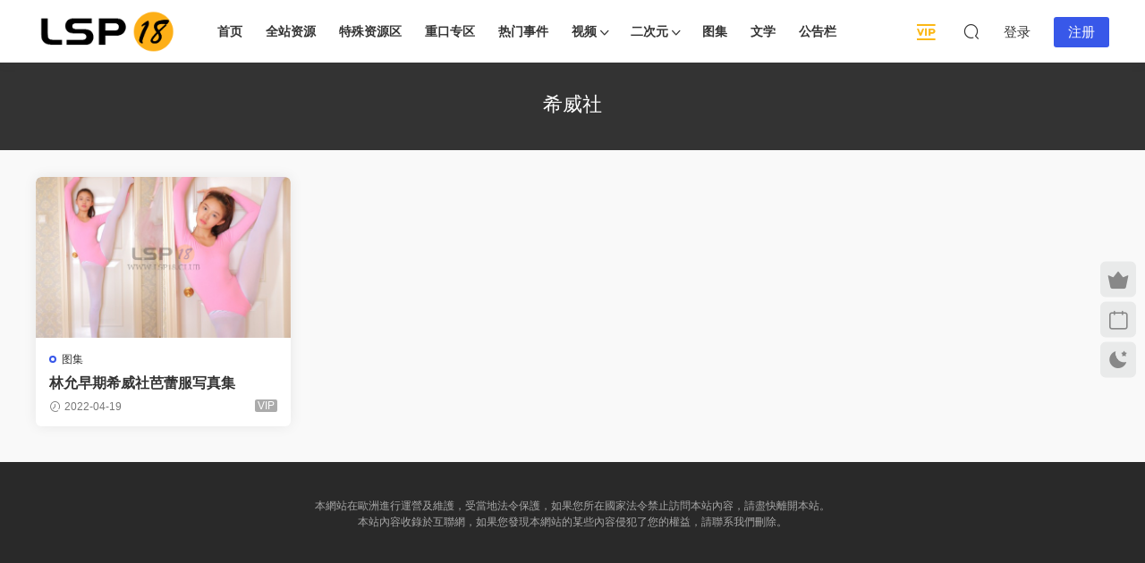

--- FILE ---
content_type: text/html; charset=UTF-8
request_url: https://lsp18.club/tag/%E5%B8%8C%E5%A8%81%E7%A4%BE
body_size: 7283
content:
<!DOCTYPE HTML>
<html lang="zh-Hans">
<head>
  <meta charset="UTF-8">
  <meta http-equiv="X-UA-Compatible" content="IE=edge,chrome=1">
  <meta name="viewport" content="width=device-width,minimum-scale=1.0,maximum-scale=1.0,user-scalable=no"/>
  <meta name="apple-mobile-web-app-title" content="LSP18 俱乐部 &#8211; lsp18.club">
  <meta http-equiv="Cache-Control" content="no-siteapp">
    <title>希威社 - LSP18 俱乐部 - lsp18.club</title>
  <meta name="keywords" content="希威社">
  <meta name="description" content="LSP18 俱乐部 - lsp18.club上关于希威社的内容">
    <link rel="shortcut icon" href="https://lsp18.club/wp-content/uploads/2022/06/24185730469.png">
  <meta name='robots' content='max-image-preview:large' />
<link rel='dns-prefetch' href='//www.googletagmanager.com' />
<style id='wp-img-auto-sizes-contain-inline-css' type='text/css'>
img:is([sizes=auto i],[sizes^="auto," i]){contain-intrinsic-size:3000px 1500px}
/*# sourceURL=wp-img-auto-sizes-contain-inline-css */
</style>
<style id='classic-theme-styles-inline-css' type='text/css'>
/*! This file is auto-generated */
.wp-block-button__link{color:#fff;background-color:#32373c;border-radius:9999px;box-shadow:none;text-decoration:none;padding:calc(.667em + 2px) calc(1.333em + 2px);font-size:1.125em}.wp-block-file__button{background:#32373c;color:#fff;text-decoration:none}
/*# sourceURL=/wp-includes/css/classic-themes.min.css */
</style>
<link rel='stylesheet' id='modown-font-css' href='https://lsp18.club/wp-content/themes/modown/static/css/fonts.css?ver=9.71' type='text/css' media='screen' />
<link rel='stylesheet' id='modown-base-css' href='https://lsp18.club/wp-content/themes/modown/static/css/base.css?ver=9.71' type='text/css' media='screen' />
<script type="text/javascript" src="https://lsp18.club/wp-includes/js/jquery/jquery.min.js?ver=3.7.1" id="jquery-core-js"></script>
<script type="text/javascript" src="https://lsp18.club/wp-includes/js/jquery/jquery-migrate.min.js?ver=3.4.1" id="jquery-migrate-js"></script>

<!-- Google tag (gtag.js) snippet added by Site Kit -->
<!-- Site Kit 添加的 Google Analytics 代码段 -->
<script type="text/javascript" src="https://www.googletagmanager.com/gtag/js?id=GT-P3NNXVD" id="google_gtagjs-js" async></script>
<script type="text/javascript" id="google_gtagjs-js-after">
/* <![CDATA[ */
window.dataLayer = window.dataLayer || [];function gtag(){dataLayer.push(arguments);}
gtag("set","linker",{"domains":["lsp18.club"]});
gtag("js", new Date());
gtag("set", "developer_id.dZTNiMT", true);
gtag("config", "GT-P3NNXVD");
//# sourceURL=google_gtagjs-js-after
/* ]]> */
</script>
<link rel="https://api.w.org/" href="https://lsp18.club/wp-json/" /><link rel="alternate" title="JSON" type="application/json" href="https://lsp18.club/wp-json/wp/v2/tags/962" /><style id="erphpdown-custom">.erphpdown-default, .erphpdown-see{padding: 15px 25px !important;border: none !important;background: #f5f5f5;}.erphpdown-default > legend{display: none !important;}.erphpdown-default .erphpdown-child{border: none !important;background: #e8e8e8;padding: 25px 15px 15px !important;margin: 10px 0 !important;}.erphpdown-default .erphpdown-child > legend{position: absolute;top: 0;background: #d4d4d4;color: #444;padding: 0 8px !important}</style>
<meta name="generator" content="Site Kit by Google 1.170.0" /><link rel="icon" href="https://lsp18.club/wp-content/uploads/2022/06/cropped-24185730469-32x32.png" sizes="32x32" />
<link rel="icon" href="https://lsp18.club/wp-content/uploads/2022/06/cropped-24185730469-192x192.png" sizes="192x192" />
<link rel="apple-touch-icon" href="https://lsp18.club/wp-content/uploads/2022/06/cropped-24185730469-180x180.png" />
<meta name="msapplication-TileImage" content="https://lsp18.club/wp-content/uploads/2022/06/cropped-24185730469-270x270.png" />
    <script>var $ = jQuery;</script>
  <style>
  :root{--theme-color: #3858e9;--theme-color2: #3858e9;--theme-radius: 6px;}.nav-main{font-weight:600}.nav-main{font-size:14px}    .grids .grid h3 a, .lists .list h3 a, .lists .grid h3 a, .home-blogs ul li h3 a{font-weight:600;}
      .mocats .moli ul li{padding-right: 0}
    .mocats .moli ul span{display:none !important;}
      .post > .vip-tag, .post > .free-tag{display:none !important;}
  .logo a img{width:160px;height:auto;max-height:100%}@media (max-width: 1024px){.logo a img{width:100px;height:auto;max-height:100%}}.footer{background-color: #292929}.footer-widget{width:calc(21% - 20px);}@media (max-width: 768px){.footer-widget{width:calc(50% - 20px);margin-bottom:25px}
  .footer-widget:first-child{width:calc(100% - 20px);padding-right: 0}
  .footer-widget:last-child{width:calc(100% - 20px);padding-left: 0;margin-bottom: 0}}.rollbar{top: 50%;transform: translateY(-50%);bottom: inherit;}@media (max-width: 768px){.rollbar{display: block;}}@media (max-width:480px){}</style><style id='global-styles-inline-css' type='text/css'>
:root{--wp--preset--aspect-ratio--square: 1;--wp--preset--aspect-ratio--4-3: 4/3;--wp--preset--aspect-ratio--3-4: 3/4;--wp--preset--aspect-ratio--3-2: 3/2;--wp--preset--aspect-ratio--2-3: 2/3;--wp--preset--aspect-ratio--16-9: 16/9;--wp--preset--aspect-ratio--9-16: 9/16;--wp--preset--color--black: #000000;--wp--preset--color--cyan-bluish-gray: #abb8c3;--wp--preset--color--white: #ffffff;--wp--preset--color--pale-pink: #f78da7;--wp--preset--color--vivid-red: #cf2e2e;--wp--preset--color--luminous-vivid-orange: #ff6900;--wp--preset--color--luminous-vivid-amber: #fcb900;--wp--preset--color--light-green-cyan: #7bdcb5;--wp--preset--color--vivid-green-cyan: #00d084;--wp--preset--color--pale-cyan-blue: #8ed1fc;--wp--preset--color--vivid-cyan-blue: #0693e3;--wp--preset--color--vivid-purple: #9b51e0;--wp--preset--gradient--vivid-cyan-blue-to-vivid-purple: linear-gradient(135deg,rgb(6,147,227) 0%,rgb(155,81,224) 100%);--wp--preset--gradient--light-green-cyan-to-vivid-green-cyan: linear-gradient(135deg,rgb(122,220,180) 0%,rgb(0,208,130) 100%);--wp--preset--gradient--luminous-vivid-amber-to-luminous-vivid-orange: linear-gradient(135deg,rgb(252,185,0) 0%,rgb(255,105,0) 100%);--wp--preset--gradient--luminous-vivid-orange-to-vivid-red: linear-gradient(135deg,rgb(255,105,0) 0%,rgb(207,46,46) 100%);--wp--preset--gradient--very-light-gray-to-cyan-bluish-gray: linear-gradient(135deg,rgb(238,238,238) 0%,rgb(169,184,195) 100%);--wp--preset--gradient--cool-to-warm-spectrum: linear-gradient(135deg,rgb(74,234,220) 0%,rgb(151,120,209) 20%,rgb(207,42,186) 40%,rgb(238,44,130) 60%,rgb(251,105,98) 80%,rgb(254,248,76) 100%);--wp--preset--gradient--blush-light-purple: linear-gradient(135deg,rgb(255,206,236) 0%,rgb(152,150,240) 100%);--wp--preset--gradient--blush-bordeaux: linear-gradient(135deg,rgb(254,205,165) 0%,rgb(254,45,45) 50%,rgb(107,0,62) 100%);--wp--preset--gradient--luminous-dusk: linear-gradient(135deg,rgb(255,203,112) 0%,rgb(199,81,192) 50%,rgb(65,88,208) 100%);--wp--preset--gradient--pale-ocean: linear-gradient(135deg,rgb(255,245,203) 0%,rgb(182,227,212) 50%,rgb(51,167,181) 100%);--wp--preset--gradient--electric-grass: linear-gradient(135deg,rgb(202,248,128) 0%,rgb(113,206,126) 100%);--wp--preset--gradient--midnight: linear-gradient(135deg,rgb(2,3,129) 0%,rgb(40,116,252) 100%);--wp--preset--font-size--small: 13px;--wp--preset--font-size--medium: 20px;--wp--preset--font-size--large: 36px;--wp--preset--font-size--x-large: 42px;--wp--preset--spacing--20: 0.44rem;--wp--preset--spacing--30: 0.67rem;--wp--preset--spacing--40: 1rem;--wp--preset--spacing--50: 1.5rem;--wp--preset--spacing--60: 2.25rem;--wp--preset--spacing--70: 3.38rem;--wp--preset--spacing--80: 5.06rem;--wp--preset--shadow--natural: 6px 6px 9px rgba(0, 0, 0, 0.2);--wp--preset--shadow--deep: 12px 12px 50px rgba(0, 0, 0, 0.4);--wp--preset--shadow--sharp: 6px 6px 0px rgba(0, 0, 0, 0.2);--wp--preset--shadow--outlined: 6px 6px 0px -3px rgb(255, 255, 255), 6px 6px rgb(0, 0, 0);--wp--preset--shadow--crisp: 6px 6px 0px rgb(0, 0, 0);}:where(.is-layout-flex){gap: 0.5em;}:where(.is-layout-grid){gap: 0.5em;}body .is-layout-flex{display: flex;}.is-layout-flex{flex-wrap: wrap;align-items: center;}.is-layout-flex > :is(*, div){margin: 0;}body .is-layout-grid{display: grid;}.is-layout-grid > :is(*, div){margin: 0;}:where(.wp-block-columns.is-layout-flex){gap: 2em;}:where(.wp-block-columns.is-layout-grid){gap: 2em;}:where(.wp-block-post-template.is-layout-flex){gap: 1.25em;}:where(.wp-block-post-template.is-layout-grid){gap: 1.25em;}.has-black-color{color: var(--wp--preset--color--black) !important;}.has-cyan-bluish-gray-color{color: var(--wp--preset--color--cyan-bluish-gray) !important;}.has-white-color{color: var(--wp--preset--color--white) !important;}.has-pale-pink-color{color: var(--wp--preset--color--pale-pink) !important;}.has-vivid-red-color{color: var(--wp--preset--color--vivid-red) !important;}.has-luminous-vivid-orange-color{color: var(--wp--preset--color--luminous-vivid-orange) !important;}.has-luminous-vivid-amber-color{color: var(--wp--preset--color--luminous-vivid-amber) !important;}.has-light-green-cyan-color{color: var(--wp--preset--color--light-green-cyan) !important;}.has-vivid-green-cyan-color{color: var(--wp--preset--color--vivid-green-cyan) !important;}.has-pale-cyan-blue-color{color: var(--wp--preset--color--pale-cyan-blue) !important;}.has-vivid-cyan-blue-color{color: var(--wp--preset--color--vivid-cyan-blue) !important;}.has-vivid-purple-color{color: var(--wp--preset--color--vivid-purple) !important;}.has-black-background-color{background-color: var(--wp--preset--color--black) !important;}.has-cyan-bluish-gray-background-color{background-color: var(--wp--preset--color--cyan-bluish-gray) !important;}.has-white-background-color{background-color: var(--wp--preset--color--white) !important;}.has-pale-pink-background-color{background-color: var(--wp--preset--color--pale-pink) !important;}.has-vivid-red-background-color{background-color: var(--wp--preset--color--vivid-red) !important;}.has-luminous-vivid-orange-background-color{background-color: var(--wp--preset--color--luminous-vivid-orange) !important;}.has-luminous-vivid-amber-background-color{background-color: var(--wp--preset--color--luminous-vivid-amber) !important;}.has-light-green-cyan-background-color{background-color: var(--wp--preset--color--light-green-cyan) !important;}.has-vivid-green-cyan-background-color{background-color: var(--wp--preset--color--vivid-green-cyan) !important;}.has-pale-cyan-blue-background-color{background-color: var(--wp--preset--color--pale-cyan-blue) !important;}.has-vivid-cyan-blue-background-color{background-color: var(--wp--preset--color--vivid-cyan-blue) !important;}.has-vivid-purple-background-color{background-color: var(--wp--preset--color--vivid-purple) !important;}.has-black-border-color{border-color: var(--wp--preset--color--black) !important;}.has-cyan-bluish-gray-border-color{border-color: var(--wp--preset--color--cyan-bluish-gray) !important;}.has-white-border-color{border-color: var(--wp--preset--color--white) !important;}.has-pale-pink-border-color{border-color: var(--wp--preset--color--pale-pink) !important;}.has-vivid-red-border-color{border-color: var(--wp--preset--color--vivid-red) !important;}.has-luminous-vivid-orange-border-color{border-color: var(--wp--preset--color--luminous-vivid-orange) !important;}.has-luminous-vivid-amber-border-color{border-color: var(--wp--preset--color--luminous-vivid-amber) !important;}.has-light-green-cyan-border-color{border-color: var(--wp--preset--color--light-green-cyan) !important;}.has-vivid-green-cyan-border-color{border-color: var(--wp--preset--color--vivid-green-cyan) !important;}.has-pale-cyan-blue-border-color{border-color: var(--wp--preset--color--pale-cyan-blue) !important;}.has-vivid-cyan-blue-border-color{border-color: var(--wp--preset--color--vivid-cyan-blue) !important;}.has-vivid-purple-border-color{border-color: var(--wp--preset--color--vivid-purple) !important;}.has-vivid-cyan-blue-to-vivid-purple-gradient-background{background: var(--wp--preset--gradient--vivid-cyan-blue-to-vivid-purple) !important;}.has-light-green-cyan-to-vivid-green-cyan-gradient-background{background: var(--wp--preset--gradient--light-green-cyan-to-vivid-green-cyan) !important;}.has-luminous-vivid-amber-to-luminous-vivid-orange-gradient-background{background: var(--wp--preset--gradient--luminous-vivid-amber-to-luminous-vivid-orange) !important;}.has-luminous-vivid-orange-to-vivid-red-gradient-background{background: var(--wp--preset--gradient--luminous-vivid-orange-to-vivid-red) !important;}.has-very-light-gray-to-cyan-bluish-gray-gradient-background{background: var(--wp--preset--gradient--very-light-gray-to-cyan-bluish-gray) !important;}.has-cool-to-warm-spectrum-gradient-background{background: var(--wp--preset--gradient--cool-to-warm-spectrum) !important;}.has-blush-light-purple-gradient-background{background: var(--wp--preset--gradient--blush-light-purple) !important;}.has-blush-bordeaux-gradient-background{background: var(--wp--preset--gradient--blush-bordeaux) !important;}.has-luminous-dusk-gradient-background{background: var(--wp--preset--gradient--luminous-dusk) !important;}.has-pale-ocean-gradient-background{background: var(--wp--preset--gradient--pale-ocean) !important;}.has-electric-grass-gradient-background{background: var(--wp--preset--gradient--electric-grass) !important;}.has-midnight-gradient-background{background: var(--wp--preset--gradient--midnight) !important;}.has-small-font-size{font-size: var(--wp--preset--font-size--small) !important;}.has-medium-font-size{font-size: var(--wp--preset--font-size--medium) !important;}.has-large-font-size{font-size: var(--wp--preset--font-size--large) !important;}.has-x-large-font-size{font-size: var(--wp--preset--font-size--x-large) !important;}
/*# sourceURL=global-styles-inline-css */
</style>
</head>
<body class="archive tag tag-962 wp-theme-modown">
<header class="header">
  <div class="container clearfix">

    
        <div class="logo">
      <a href="https://lsp18.club" title="LSP18 俱乐部 &#8211; lsp18.club"><img src="https://lsp18.club/wp-content/uploads/2021/08/cropped-lsp18club-logo-080202.png" data-light="https://lsp18.club/wp-content/uploads/2021/08/cropped-lsp18club-logo-080202.png" data-dark="https://lsp18.club/wp-content/uploads/2025/01/02054943672.png" alt="LSP18 俱乐部 &#8211; lsp18.club" /></a>
    </div>

    <ul class="nav-main">
      <li id="menu-item-9787" class="menu-item menu-item-type-custom menu-item-object-custom menu-item-home menu-item-9787"><a href="https://lsp18.club/">首页</a></li>
<li id="menu-item-9907" class="menu-item menu-item-type-post_type menu-item-object-page menu-item-9907"><a href="https://lsp18.club/explore">全站资源</a></li>
<li id="menu-item-1982" class="menu-item menu-item-type-taxonomy menu-item-object-category menu-item-1982"><a href="https://lsp18.club/category/special">特殊资源区</a></li>
<li id="menu-item-359" class="menu-item menu-item-type-taxonomy menu-item-object-category menu-item-359"><a href="https://lsp18.club/category/hardcore">重口专区</a></li>
<li id="menu-item-74" class="menu-item menu-item-type-taxonomy menu-item-object-category menu-item-74"><a href="https://lsp18.club/category/hot-topics">热门事件</a></li>
<li id="menu-item-198" class="menu-item menu-item-type-taxonomy menu-item-object-category menu-item-has-children menu-item-198"><a href="https://lsp18.club/category/v">视频</a>
<ul class="sub-menu">
	<li id="menu-item-740" class="menu-item menu-item-type-taxonomy menu-item-object-category menu-item-740"><a href="https://lsp18.club/category/v/mijian-videos">迷奸视频</a></li>
	<li id="menu-item-73" class="menu-item menu-item-type-taxonomy menu-item-object-category menu-item-73"><a href="https://lsp18.club/category/v/fuli-videos">福利视频</a></li>
	<li id="menu-item-193" class="menu-item menu-item-type-taxonomy menu-item-object-category menu-item-193"><a href="https://lsp18.club/category/v/featured-av">精选AV</a></li>
	<li id="menu-item-1061" class="menu-item menu-item-type-taxonomy menu-item-object-category menu-item-1061"><a href="https://lsp18.club/category/v/sneak-shots">偷拍</a></li>
	<li id="menu-item-398" class="menu-item menu-item-type-taxonomy menu-item-object-category menu-item-398"><a href="https://lsp18.club/category/v/transsexual-videos">TS视频</a></li>
	<li id="menu-item-199" class="menu-item menu-item-type-taxonomy menu-item-object-category menu-item-199"><a href="https://lsp18.club/category/v/erotic-movie">色情电影</a></li>
	<li id="menu-item-1176" class="menu-item menu-item-type-taxonomy menu-item-object-category menu-item-1176"><a href="https://lsp18.club/category/v/gender-knowledge">两性知识</a></li>
</ul>
</li>
<li id="menu-item-1631" class="menu-item menu-item-type-taxonomy menu-item-object-category menu-item-has-children menu-item-1631"><a href="https://lsp18.club/category/acg">二次元</a>
<ul class="sub-menu">
	<li id="menu-item-601" class="menu-item menu-item-type-taxonomy menu-item-object-category menu-item-601"><a href="https://lsp18.club/category/acg/anime">动漫</a></li>
	<li id="menu-item-1153" class="menu-item menu-item-type-taxonomy menu-item-object-category menu-item-1153"><a href="https://lsp18.club/category/acg/comics">漫画</a></li>
	<li id="menu-item-3853" class="menu-item menu-item-type-taxonomy menu-item-object-category menu-item-3853"><a href="https://lsp18.club/category/acg/3d-comics">3D漫画</a></li>
</ul>
</li>
<li id="menu-item-197" class="menu-item menu-item-type-taxonomy menu-item-object-category menu-item-197"><a href="https://lsp18.club/category/p">图集</a></li>
<li id="menu-item-464" class="menu-item menu-item-type-taxonomy menu-item-object-category menu-item-464"><a href="https://lsp18.club/category/literature">文学</a></li>
<li id="menu-item-9650" class="menu-item menu-item-type-custom menu-item-object-custom menu-item-9650"><a href="/blog">公告栏</a></li>
    </ul>

    
    <ul class="nav-right">
                  <li class="nav-vip">
        <a href="https://lsp18.club/vip"><i class="icon icon-vip2"></i></a>
      </li>
                                    <li class="nav-search">
        <a href="javascript:;" class="search-loader" title="搜索"><i class="icon icon-search"></i></a>
      </li>
                    <li class="nav-login no"><a href="https://lsp18.club/login?redirect_to=https://lsp18.club/tag/%E5%B8%8C%E5%A8%81%E7%A4%BE" class="signin-loader" rel="nofollow"><i class="icon icon-user"></i><span>登录</span></a><b class="nav-line"></b><a href="https://lsp18.club/login?action=register&redirect_to=https://lsp18.club/tag/%E5%B8%8C%E5%A8%81%E7%A4%BE" class="reg signup-loader" rel="nofollow"><span>注册</span></a></li>
                    <li class="nav-button"><a href="javascript:;" class="nav-loader"><i class="icon icon-menu"></i></a></li>
          </ul>

  </div>
</header>


<div class="search-wrap">
  <div class="container search-wrap-container">
    <form action="https://lsp18.club/" class="search-form" method="get">
            <input autocomplete="off" class="search-input" name="s" placeholder="输入关键字回车" type="text">
      <button class="search-btn" type="submit"><i class="icon icon-search"></i>搜索</button>
      <i class="icon icon-close"></i>
      <input type="hidden" name="cat" class="search-cat-val">
          </form>
  </div>
</div><div class="banner-archive" >
	<div class="container">
		<h1 class="archive-title">希威社</h1>
		<p class="archive-desc"></p>
	</div>
</div>
<div class="main">
		<div class="container clearfix">
						<div id="posts" class="posts grids  clearfix">
			<div class="post grid"  data-id="4440">
    <div class="img">
        <a href="https://lsp18.club/4440.html" title="林允早期希威社芭蕾服写真集" target="" rel="bookmark">
        <img src="https://lsp18.club/wp-content/uploads/2025/04/08102420764.gif" data-src="https://lsp18.club/wp-content/uploads/2022/04/18173458205.jpg" class="thumb" alt="林允早期希威社芭蕾服写真集">
                </a>
            </div>
    <div class="con">
        <div class="cat"><a href="https://lsp18.club/category/p" id="img-cat-62">图集</a></div>
        
        <h3 itemprop="name headline"><a itemprop="url" rel="bookmark" href="https://lsp18.club/4440.html" title="林允早期希威社芭蕾服写真集" target="">林允早期希威社芭蕾服写真集</a></h3>

                <div class="excerpt">这个是写真，没露点，至于她有没有拍过裸照我们目前还没找到真实的。 林允曾经在希威社做过模特，林允这个艺名应该也是希威社给取的。 预览：</div>
        <div class="grid-meta">
            <span class="time"><i class="icon icon-time"></i> 2022-04-19</span><span class="price"><span class="fee vip-tag">VIP</span></span>        </div>

            </div>

    <span class="vip-tag"><i>VIP</i></span>    </div>		</div>
							</div>
</div>
<footer class="footer">
	<div class="container">
	    	    	    <div class="copyright"><p>本網站在歐洲進行運營及維護，受當地法令保護，如果您所在國家法令禁止訪問本站內容，請盡快離開本站。</p>
<p>本站內容收錄於互聯網，如果您發現本網站的某些內容侵犯了您的權益，請聯系我們刪除。</p>
</div>
	</div>
</footer>

<div class="bought-barrage bought-barrage-fixed">
	<div class="items">
		<div class="pro-item">
			<a href="https://lsp18.club/3465.html" target="_blank" rel="nofollow"><img src="https://lsp18.club/wp-content/uploads/2022/01/20190307948.jpg" alt="女优4P多次中出 阴部贴胶带防漏"></a>
			<div class="tit">女优4P多次中出 阴部贴胶带防漏</div>
			<span>9分钟前 有人购买</span>
			<a href="https://lsp18.club/3465.html" target="_blank" class="btt">去瞅瞅看</a>
		</div>
	</div>
	<a href="javascript:;" class="close"><i class="icon icon-close"></i></a>
</div>
<script>
	jQuery(function($){
	    setTimeout(function(){
	    	$(".bought-barrage-fixed").css("left","20px")
	    },"5000");
	    setTimeout(function(){
	    	$(".bought-barrage-fixed").css("left","-800px")
	    },"30000");
	    $(".bought-barrage-fixed .close").click(function(){
	        $(".bought-barrage-fixed").css("left","-800px");
	    });
	});
</script>

<div class="rollbar">
	<ul>
						<li class="vip-li"><a href="https://lsp18.club/vip"><i class="icon icon-crown-s"></i></a><h6>升级VIP<i></i></h6></li>							<li><a href="javascript:;" class="signin-loader"><i class="icon icon-calendar"></i></a><h6>每日签到<i></i></h6></li>
								<li><a href="javascript:;" class="theme_night"><i class="icon icon-moon" style="top:0"></i></a><h6>夜间模式<i></i></h6></li>				<li class="totop-li"><a href="javascript:;" class="totop"><i class="icon icon-arrow-up"></i></a><h6>返回顶部<i></i></h6></li>    
	</ul>
</div>




<div class="sign">			
	<div class="sign-mask"></div>			
	<div class="sign-box">	
			
		<div class="sign-wrap">	
			<div class="sign-tips"></div>			
			<form id="sign-in">  
			    <div class="form-item" style="text-align:center"><a href="https://lsp18.club"><img class="logo-login" src="https://lsp18.club/wp-content/uploads/2022/08/07141523846.png" alt="LSP18 俱乐部 &#8211; lsp18.club"></a></div>
				<div class="form-item"><input type="text" name="user_login" class="form-control" id="user_login" placeholder="用户名/邮箱"><i class="icon icon-user"></i></div>			
				<div class="form-item"><input type="password" name="password" class="form-control" id="user_pass" placeholder="密码"><i class="icon icon-lock"></i></div>		
					
				<div class="sign-submit">			
					<input type="button" class="btn signinsubmit-loader" name="submit" value="登录">  			
					<input type="hidden" name="action" value="signin">			
				</div>			
				<div class="sign-trans">没有账号？<a href="javascript:;" class="erphp-reg-must">注册</a>&nbsp;&nbsp;<a href="https://lsp18.club/login?action=password&redirect_to=https://lsp18.club/tag/%E5%B8%8C%E5%A8%81%E7%A4%BE" rel="nofollow" target="_blank">忘记密码？</a></div>		
									
			</form>	
					
			<form id="sign-up" style="display: none;"> 	
			    <div class="form-item" style="text-align:center"><a href="https://lsp18.club"><img class="logo-login" src="https://lsp18.club/wp-content/uploads/2022/08/07141523846.png" alt="LSP18 俱乐部 &#8211; lsp18.club"></a></div>			
			    	
				<div class="form-item"><input type="text" name="name" class="form-control" id="user_register" placeholder="用户名"><i class="icon icon-user"></i></div>			
				<div class="form-item"><input type="email" name="email" class="form-control" id="user_email" placeholder="邮箱"><i class="icon icon-mail"></i></div>		
				<div class="form-item"><input type="password" name="password2" class="form-control" id="user_pass2" placeholder="密码"><i class="icon icon-lock"></i></div>
								<div class="form-item">
					<input type="text" class="form-control" id="captcha" name="captcha" placeholder="验证码"><span class="captcha-clk2">显示验证码</span>
					<i class="icon icon-safe"></i>
				</div>
					
				<div class="sign-submit">			
					<input type="button" class="btn signupsubmit-loader" name="submit" value="注册">  			
					<input type="hidden" name="action" value="signup">  	
								
				</div>			
				<div class="sign-trans">已有账号？ <a href="javascript:;" class="modown-login-must">登录</a></div>	
					
													
			</form>	
				
							
			<div class="sign-notice"></div>
		</div>
	</div>			
</div>
<script>
	window._MBT = {uri: 'https://lsp18.club/wp-content/themes/modown', child: 'https://lsp18.club/wp-content/themes/modown', urc: '1', uru: '1', url:'https://lsp18.club', urg: '1', usr: 'https://lsp18.club/user', roll: [], admin_ajax: 'https://lsp18.club/wp-admin/admin-ajax.php', erphpdown: 'https://lsp18.club/wp-content/plugins/erphpdown/', image: '0.6316', hanimated: '0', fancybox: '1', anchor: '0', loading: 'https://lsp18.club/wp-content/uploads/2025/04/08102420764.gif', nav: '0', iframe: '0', video_full: '0',tuan: '0',down_fixed: '0', post_h3_nav: '0'};</script>
<script type="speculationrules">
{"prefetch":[{"source":"document","where":{"and":[{"href_matches":"/*"},{"not":{"href_matches":["/wp-*.php","/wp-admin/*","/wp-content/uploads/*","/wp-content/*","/wp-content/plugins/*","/wp-content/themes/modown/*","/*\\?(.+)"]}},{"not":{"selector_matches":"a[rel~=\"nofollow\"]"}},{"not":{"selector_matches":".no-prefetch, .no-prefetch a"}}]},"eagerness":"conservative"}]}
</script>
<script>window._ERPHPDOWN = {"uri":"https://lsp18.club/wp-content/plugins/erphpdown", "payment": "1", "wppay": "scan", "tuan":"", "danmu": "0", "author": "mobantu"}</script>
<script type="text/javascript" id="erphpdown-js-extra">
/* <![CDATA[ */
var _ERPHP = {"ajaxurl":"https://lsp18.club/wp-admin/admin-ajax.php"};
//# sourceURL=erphpdown-js-extra
/* ]]> */
</script>
<script type="text/javascript" src="https://lsp18.club/wp-content/plugins/erphpdown/static/erphpdown.js?ver=18.22" id="erphpdown-js"></script>
<script type="text/javascript" src="https://lsp18.club/wp-content/themes/modown/static/js/lib.js?ver=9.71" id="modown-lib-js"></script>
<script type="text/javascript" src="https://lsp18.club/wp-content/themes/modown/static/js/base.js?ver=9.71" id="modown-base-js"></script>
<script>MOBANTU.init({ias: 0, lazy: 1, plazy: 1, water: 0, mbf: 0, mpf: 0, mpfp: 0});</script>
<div class="analysis"></div>
<script defer src="https://static.cloudflareinsights.com/beacon.min.js/vcd15cbe7772f49c399c6a5babf22c1241717689176015" integrity="sha512-ZpsOmlRQV6y907TI0dKBHq9Md29nnaEIPlkf84rnaERnq6zvWvPUqr2ft8M1aS28oN72PdrCzSjY4U6VaAw1EQ==" data-cf-beacon='{"version":"2024.11.0","token":"2f3d132c52954e82b74fd5c7e0db91e0","r":1,"server_timing":{"name":{"cfCacheStatus":true,"cfEdge":true,"cfExtPri":true,"cfL4":true,"cfOrigin":true,"cfSpeedBrain":true},"location_startswith":null}}' crossorigin="anonymous"></script>
</body></html>